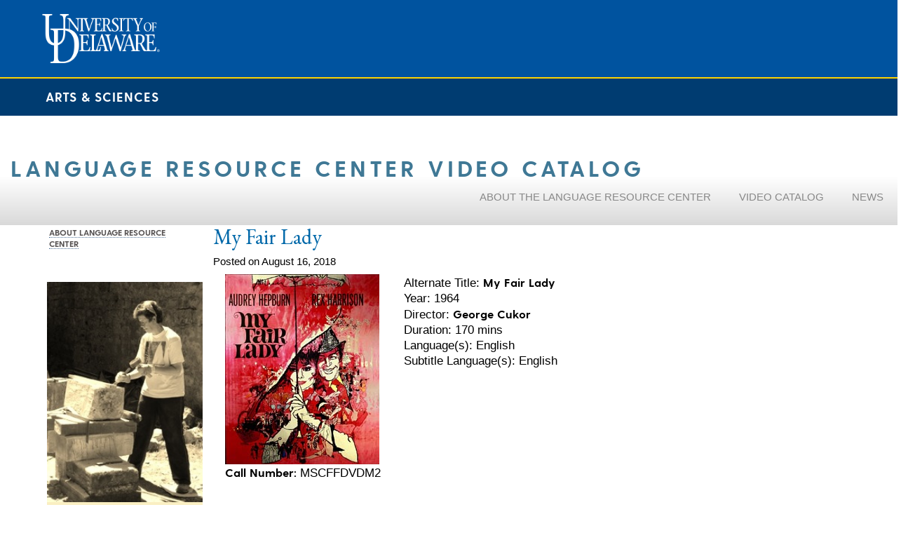

--- FILE ---
content_type: text/css
request_url: https://lrc.dllc.udel.edu/wp-content/themes/fllt/style.css
body_size: 4900
content:
@charset "UTF-8";
/*
Theme Name: FLLT Theme
Theme URI: http://www.fllt.udel.edu
Description: A child theme of the CEHD Center Theme with Mobile coded for the
			 Foreign Languages and Literature Department
Author: Joe Naccarato
Template: cehd-center-mob
Version: 1.0
*/

@import url("../cehd-center-mob/style.css");
@import url("ud-hdr-blue.css");
@import url("http:////maxcdn.bootstrapcdn.com/font-awesome/4.3.0/css/font-awesome.min.css");
@import url('https://fonts.googleapis.com/css?family=EB+Garamond');

* {
	box-sizing: border-box;
}

body {
	background-color: white;
	font-family: "Arial", Helvetica, sans-serif;
}

header.ud_header, div#UDStandardHeader {
	width: 100%;
	height: auto;
	border-bottom: none;
	padding: 0;
}

/* PAGE BODY */
.main-content-wrapper {
	background-image: none;
	width: 100%;
	box-shadow: none;
	padding: 0;
	position: relative;
}

.inner-wrapper {
	width: 100%;
	/*padding: 0 2%;*/
	margin-left: auto;
	margin-right: auto;
	overflow: hidden;
}

.college-name .inner-wrapper:after {
	display: block;
	content: '';
	clear: both;
	height: 0;
}

.content {
	width: 100%;
	max-width: 1220px;
	padding: 0 2%;
	line-height: 22px;
	font-size: 1.1em;
}

article {

	margin-top: 0;
}

article .title {
	font-family: "EB Garamond", serif;
	font-weight: 400;
	font-size: 2em;
	margin-top: 0;
	padding-top: 0;
}

article:after{
  content: ' ';
  display: block;
  clear: both;
}

@media only screen and (min-width: 680px){
	aside {
		float: none;
		width: 20%;
	}
	article {
		float: right;
		width: 75%;
	}
}

/* CUSTOM CLASSES */
.oet_left_half {
	clear: left;
	float: left;
	width: 48%;
	margin-right: 2%;
}

.oet_right_half {
	clear: right;
	float: right;
	width: 48%;
	margin-left: 2%;
}

.oet_left_third {
	clear: left;
	float: left;
	width: 31%;
	margin-right: 2%;
}

.oet_right_two_third {
	clear: rigth;
	float: right;
	width: 64%;
	margin-right: 2%;
}

.clrbefore:before, .clrafter:after {
	content: ' ';
	display: block;
	clear: both;
}

#home-lower {
	margin-top: 3ex;
}

.home_lower {
	width: 100%;
	max-width: inherit;
}

.home_lower ul {
	margin-left:0;
}

.caps {
	text-transform: uppercase;
}

.noborder {
	border: none;
}

/* clear fix */
.horiz:after {
  content: ' ';
  display: block;
  clear: both;
}

.horiz .hitem {
	float: left;
	padding: 0 2%;
	margin-left: 0;
	list-style: none;
	color: #48310a;
}

@media only screen and (min-width: 680px)
{
	.horiz .hitem {
		box-sizing: border-box;
		width: 33%;
	}
}

/* CAMPAIGN AREA */
.home_lower[id^=wp_views] {
	clear: both;
}

.campaign-item {
	margin-top: 1.5em;
	background-color: rgb(250, 239, 194);
}

.home .campaign-item {
	width: 90%;
	margin-left: auto;
	margin-right: auto;
}

/* clear fix */
.home .campaign-item:after{
	content: ' ';
	display: block;
	clear: both;
}

.campaign-item img {
	margin: 0;
	float: left;
}

.campaign-text {
	font-size: 1.2em;
	font-family: "EB Garamond", serif;
	line-height: normal;
	color: rgb(133,133,133);
}

.home .campaign-text {
	overflow: hidden;
}

.home .campaign-excerpt {
	padding: .5em 1em;
}

.campaign-links {
	font-size: 0.95em;
	font-family: "Arial",Helvetica,Verdana,sans-serif;
	background-color: #dabc02;
	text-align: right;
}

.home .campaign-links {
	width: 75%;
	position: relative;
	left: 25%;
	padding-right: 5%;
}

.campaign-links a {
	color: white;
	text-transform: uppercase;
	font-size: .75em;
	font-weight: normal;
}

@media only screen and (max-width: 1220px)
{
	.home .campaign-links{
		width: 100%;
		left: 0;
		padding-right:0;
	}
}

@media only screen and (max-width: 640px)
{
	.campaign-item img {
		float: none;
		display: block;
		width: 100%;
		height: auto;
	}
}

@media only screen and (min-width: 1280px)
{
	.inner-wrapper{
		width: 1280px;
	}
}

/* PAGE HEADER */
.skip-menu {
	display: none;
}

.college-name {
	/*height: 109px;*/
	/* Permalink - use to edit and share this gradient: http://colorzilla.com/gradient-editor/#ffffff+49,d9d9d9+100 */
	background: #ffffff; /* Old browsers */
	background: -moz-linear-gradient(top,  #ffffff 49%, #d9d9d9 100%); /* FF3.6+ */
	background: -webkit-gradient(linear, left top, left bottom, color-stop(49%,#ffffff), color-stop(100%,#d9d9d9)); /* Chrome,Safari4+ */
	background: -webkit-linear-gradient(top,  #ffffff 49%,#d9d9d9 100%); /* Chrome10+,Safari5.1+ */
	background: -o-linear-gradient(top,  #ffffff 49%,#d9d9d9 100%); /* Opera 11.10+ */
	background: -ms-linear-gradient(top,  #ffffff 49%,#d9d9d9 100%); /* IE10+ */
	background: linear-gradient(to bottom,  #ffffff 49%,#d9d9d9 100%); /* W3C */
	filter: progid:DXImageTransform.Microsoft.gradient( startColorstr='#ffffff', endColorstr='#d9d9d9',GradientType=0 ); /* IE6-9 */
	margin-top: 20px;
	margin-bottom: 0 !important;
	margin-left: 0;
	margin-right: 0;
	padding: 2ex 1em;
	position: relative;
	width: 100%;
}

.college-name .inner-wrapper {
	overflow: visible;
}

.college-name h1 {
	text-transform:uppercase;
	color: #3f7895;
	font-weight: 100;
	font-size: 2.15em;
	letter-spacing: .15em;
	margin-left: auto;
	margin-right: auto;
	float: left;
}

.college-name h1 a {
	color: #3f7895;
	font-weight: 100;
	letter-spacing: .15em;
}

.college-name .menus {
	float: right;
}

.college-name:after {
	content:" ";
	display: block;
	clear: both;
}

@media only screen and (max-width: 1125px)
{
	.main-content-wrapper {
		background-position: 0 76px;
	}

	/*.college-name {
		height: 200px;
	}*/

	.college-name h1 {
		float: none;
		text-align: center;
		margin: auto;
	}

	.college-name .menus {
		float: none;
	}
}

@media (max-width: 640px) {
	.college-name h1 {
		font-size: 1.0em;
	}
}

/* HOMEPAGE SLIDESHOW */
.slide-body .text {
	background-color: rgb(50,101,132);
	box-shadow: 0 0 50px 25px rgb(44, 85, 107) inset;
	padding: 7%;
	font-size: 2.5em;
	line-height: normal;
	font-family: "EB Garamond", serif;
	color: white;
}

.slide-body .highlight {
	background-color: rgb(255, 246, 219);
	font-size: .85em;
}

.slide-body .highlight > * {
	padding: .5% 1%; /*make sure all of the highlight items have the same padding*/
}

.slide-body .highlight .desc{
	text-transform: uppercase;
}

.slide-body .highlight a {
	float: right;
	background-color: rgb(248, 152, 30);
	color: rgb(255, 246, 219);
	width: 10%;
}

.slide-body .image {
	margin-bottom: 0;
	padding-bottom: 0;
}

.slide-body .image img {
	width: 100%;
	height: auto;
}

@media only screen and (min-width: 640px)
{
	.slide-body {
		height: 280px/*340px*/;
		overflow: hidden;
	}

	.slide-body .text {
		float: left;
		width: 50%;
		height: inherit;
	}

	.slide-body .image {
		float: right;
		width: 50%;
		height: inherit;
	}

		.slide-body .image img {
			height: inherit;
			/*width: auto;*/
			width: 593px;
			/*width: 100%;*/
		}

	.slide-body .highlight {
		width: 70%;
		position: relative;
		top: -25%;
		left: 20%;
	}
}

/* Main and Quick Links Menu*/
#access {
	width: 100%;
}

nav#access {
	background-color: transparent;
	position: relative;
	z-index: 100;
}

.title {
	clear: none;
}

#megaMenu ul.megaMenu, #access .ubermenu .ubermenu-nav {
	background-color: transparent;
	color: #333;
	font-family: "EB Garamond", serif;
}

#access .ubermenu .ubermenu-target-text {
	font-family: "EB Garamond", serif;
}

#megaMenu ul.megaMenu > li > a, #access .ubermenu .ubermenu-nav > li > a {
	color: #555;
	font-weight: 100;
	text-transform: none;
	font-size: 1.5em;
	letter-spacing: .1em;
}

#access {
	margin-top: 0;
}

#megaMenu ul li.mega-with-sub > a, #megaMenu ul li.ss-nav-menu-mega > a,
#access .ubermenu .ubermenu-nav .ubermenu-has-sub-mega a {
	background-image: url(images/triangle_dn.png);
}

#megaMenu ul.megaMenu > li:hover > a,
#megaMenu ul.megaMenu > li > a:hover,
#megaMenu ul.megaMenu > li.megaHover > a,
#access .ubermenu .ubermenu-nav .ubermenu-submenu:hover > a,
#access .ubermenu .ubermenu-nav .ubermenu-submene > a:hover {
	background-color: transparent;
	border-bottom-color: rgb(250,250,250);
	color: black;
}

#megaMenu ul.megaMenu > li.ss-nav-menu-mega:hover > a,
#megaMenu ul.megaMenu > li.ss-nav-menu-reg.mega-with-sub:hover > a,
#megaMenu ul.megaMenu > li.ss-nav-menu-mega.megaHover > a,
#megaMenu ul.megaMenu > li.ss-nav-menu-reg.mega-with-sub.megaHover > a{
	border-bottom-color:rgb(250,250,250);
}

#megaMenu ul.megaMenu > li:hover > a,
#megaMenu ul.megaMenu > li.megaHover > a,
#megaMenu ul.megaMenu > li.ss-nav-menu-mega > ul.sub-menu-1,
#megaMenu ul.megaMenu li.ss-nav-menu-reg ul.sub-menu{
	border-color:#a8a8a8;
}

#megaMenu li.ss-nav-menu-mega ul.sub-menu.sub-menu-1,
#megaMenu li.ss-nav-menu-reg ul.sub-menu,
#access .ubermenu .ubermenu-nav .ubermenu-submenu{
	background-color: rgb(250,250,250);
}

#megaMenu ul li.ss-nav-menu-mega ul ul.sub-menu li a,
#megaMenu ul ul.sub-menu li a,
#megaMenu ul.megaMenu .wpmega-nonlink{
	color:#545050;
}

.ubermenu-icon {
	color: #545050;
}

#access .ubermenu-sub-indicators .ubermenu-has-submenu-drop > .ubermenu-target::after {
	content:'\f0dd';
	right: 0;
	top: 33%;
	color: #F8981E;
}

#access .ubermenu .ubermenu-item-level-0.ubermenu-active {
	background-color: transparent;
}

#access .ubermenu a {
	color: #545050;
	font-weight: normal;
	font-size: 1em;
}

#access .ubermenu-active > ul li a:hover {
	background-color: transparent;
	color: #F8981E;
}

#access .ubermenu .ubermenu-target {
	text-transform: none;
}

#access .ubermenu-responsive-toggle {
	color: #888;
}

@media (max-width: 639px) {
	.ubermenu {
		background-color: rgb(250,250,250);
	}
}

/* Turn off columns for now - OLD UberMenu*/
#megaMenu li.ss-nav-menu-mega ul.sub-menu-1 > li {
	display: block;
	float: none;
}

#megaMenu li.ss-nav-menu-mega ul.sub-menu-1 > li a {
	font-family: Georgia, "Times New Roman", Times, serif;
	font-size: 1.2em !important;
	font-weight: normal !important;
}

#megaMenu li.ss-nav-menu-mega ul.sub-menu-1 > li a:hover {
	color: #DABC02;
	font-weight: bold !important;
}

/* Quick Links */
.menu-quick-links-container {
	margin-top: 1em;
}

#quick-links {
	padding-left: 20px;
	position: relative;
	z-index: 20;
}

#quick-links li {
	float: left;
	margin-right: 1em;
}

#quick-links a {
	color: #888;
	text-transform: uppercase;
	font-weight: 100;
	font-size: 1em;
	padding-left: 0;
}

/* FOOTER */
div#UDPowerFooter {
	width: 100%;
	background-color:#b5d4e5;
}

div#UDPowerFooter nav {
	width: 75%;
	margin: 1em auto;
	float: none;
	padding: 1em 0;
}

div#UDPowerFooter nav:after {
	content: ' ';
	display: block;
	clear: both;
}

div#UDPowerFooter .menu li {
	border-right: none;
	color: rgb(64, 121, 151);
}

div#UDPowerFooter .menu > li {
	width: 20%;
	float: left;
}

div#UDPowerFooter .menu li a{
	color: rgb(64,121,151);
	text-transform: uppercase;
}

div#UDPowerFooter .sub-menu {
	padding-top: 2ex;
}

div#UDPowerFooter .sub-menu li {
	float:none;
	margin-bottom: .5ex;
}

div#UDPowerFooter .sub-menu li a {
	color: black;
	font-weight: normal;
	text-transform: none;
	font-family: Arial,Helvetica, sans-serif;
}

footer#udFooter {
	width: 100%;
	margin-top: 30px;
	background-color: #fff;
	border-top: 3px solid #ffd300;
	clear: both;
}

/* This footer max-width may be altered to match the width of your site content/container */
footer#udFooter .udFooter-container {  max-width: 1140px; }

footer#udFooter .udFooter-container { width: 100%;  margin: auto; position: relative; }
footer#udFooter #udFooterLogo { width: 129px; position: absolute; top: -33px; left: 0; z-index: 2; }

footer#udFooter .udFooterHeader { float: right; width: 100%; }
footer#udFooter ul.udFooterSocial-icons { padding: 0; margin: 8px 5px 0 0;  list-style: none; float: right; }
footer#udFooter ul.udFooterSocial-icons li { padding: 0;
	display: inline-block;
	margin: 0;
	width: 44px; height: 44px;
	padding-left: 0;

}
footer#udFooter ul.udFooterSocial-icons li a {  width: 44px; padding: 12px 0 12px 0; display: block; }

footer#udFooter .udFooterSocial-icons img {
	height: 20px;
	width: 20px;
	object-fit: contain;
	margin: auto;
	display: block;
}

footer#udFooter .udFooterLinks { width: 100%; margin: 124px auto 0 auto; background-color: #eee; clear: both; }

footer#udFooter .udFooterLinks div {
font-family: Arial;
font-size: 10px;
color: #000000;
margin: auto;
text-align: center;

}

footer#udFooter .udFooterLinks div a { color: #005AAD; }
footer#udFooter .link-item { padding: 8px 10px 10px 0; display: inline-block; margin: auto; }
footer#udFooter .container-fluid { width: 80%; text-align: center;}


@media only screen and (max-width: 1200px) {
	footer#udFooter #udFooterLogo  { left: 15px;}
}

@media only screen and (max-width: 748px) {
	footer#udFooter .udFooterHeader { float: none; width: auto; }
	footer#udFooter ul.udFooterSocial-icons { float: none; text-align: center; padding-top: 50px; }
	footer#udFooter ul.udFooterSocial-icons li { text-align: center; }
	footer#udFooter .udFooterLinks { margin-top: 5px; }
	footer#udFooter #udFooterLogo { width: 65px; top: -25px; margin: auto; left: 50%; transform: translateX(-50%);}

}

/* SIDEBAR STYLING */
aside.home-page {
	display: none;
}

aside.int-pages {
	float: left;
}

aside.int-pages .sidebar-element {
	border: none;
}

/* MENUS */
aside.int-pages [id^=nav_menu] {
	font-family: cartogothic_stdregular;
	font-size: .8em;
	color: #545050;
}

aside.int-pages [id^=nav_menu] .menu-item {
	background-color: transparent;
	border: none;
}

aside.int-pages [id^=nav_menu] .menu-item:hover {
	background-color: transparent;
	color: black;
}

aside.int-pages [id^=nav_menu] a {
	color: #545050;
	font-weight: lighter;
	text-transform: uppercase;
}

/* CAMPAIGN ITEMS */
aside.int-pages .campaign-item {
	padding-bottom: 1ex;
}

aside.int-pages .campaign-item img{
	width: 100%;
	height: auto;
	float: none;
}

aside.int-pages .campaign-excerpt {
	font-size: .75em;
	padding: 1ex 1em;
}

aside.int-pages .campaign-excerpt blockquote {
	padding: 0;
	margin: auto 0;
}

aside.int-pages .campaign-links {
	background-color: transparent;
}

aside.int-pages .campaign-links span {
	display: none;
}

aside.int-pages .campaign-links a {
	display: block;
	margin-bottom: 1ex;
	background-color: #dabc02;
}

/* PLUGIN STYLES */
/* MiniLoops */
.spotlist {
	font-size: smaller;
	line-height: 3ex;
}

/* FACULTY PAGES */
.single-staff-members .entry-meta {
	display: none;
}

.single-staff-members .categories {
	display: none;
}

.content .no-marker li {
	list-style: none;
}

@media only screen and (min-width: 1080px){
.content .staff-contact {
	float: left;
}

.content .facSched {
	float: right;
	clear: right;
}
}

.contant .facSched table {
	border: none;
}

.content .facSched h4 {
	text-align:center;
}

.facSched th, .facSched td {
	border: 2px solid black;
}

.facSched th.noborder, .facSched td.noborder {
	border: none;
}

.facSched td, .facSched th {
	padding-left: 0.5em;
	padding-right: 0.5em;
}

/* FACULTY PUBS */
.pub-highlight {
	width:100%;
}

@media only screen and (max-width: 840px)
{
	.pub-highlight .oet_left_third .attachment-full {
		width: 100%;
		height: auto;
	}
}

@media only screen and (max-width: 640px)
{
	.pub-highlight .oet_left_third {
		float: none;
		clear: both;
		width: 98%;
	}

	.pub-highlight .oet_right_two_third {
		float: none;
		clear: both;
		width: 98%;
	}
}

.more_btn {
	font-family: "entyporegular";
	overflow: hidden;
}

.more_btn .btn_txt {
	font-family: "Arial",Helvetica,Verdana,sans-serif;
	background-color: rgb(255, 246, 219);
	padding: .75em;
	display: inline-block;
}

.more_btn .btn_txt a{
	font-weight: normal;
	color: #545454;
	font-size: .9em;
}

.more_btn .btn_img {
	background-color: rgb(248, 152, 30);
	padding: .75em;
	display: inline-block;
	position: relative;
	top: -1px;
}

.more_btn .btn_img a {
	font-weight: normal;
	color: rgb(255, 246, 219);
	font-size: 1.1em;
}

.internal-footer {
	clear: both;
	padding-top: 4ex;
}

/* ALL PAGES BOXES */
.llc_box {
	border: 1px solid #ACAC9D;
	padding-top: 0;
	padding-bottom: 2ex;
}

.llc_box > * {
	margin-left: 1em;
	margin-right: 1em;
}

.llc_box h2 {
	background-color: #FAF0C0;
	color: #3A7796;
	padding: 1ex 1em;
	text-align: center;
	margin: 0;
	font-size: 1.4em;
	font-weight: 100;
	border-bottom: 1px solid #ACAC9D;
}

.llc_box img {
	margin-left: 0;
	margin-right: 0;
	width: 100%;
	height: auto;
}

.llc_box h3 {
	text-decoration: underline;
	color: #083;
	font-size: 1.1em;
	margin-top: 2ex;
}

@media only screen and (min-width: 640px) {
	.llc_box {
		box-sizing: border-box;
		width: 48%;
		margin-right: 1%;
		float: left;
	}
}

/* language page styles */
.feature_article {
  float: right;
  clear: right;
  overflow: hidden;
  margin-right: 1em;
  margin-left: 1em;
  border: 1px solid #DCBE00;
  padding: 0;
  padding-bottom: 1ex;
  width: 33%;
}

.feature_article h3 {
  background-color: #DCBE00;
  text-align: center;
  font-size: 1.4em;
  font-weight: 100;
  padding: 1em;
  margin-top: 0;
}

.feature_article h3 a {
  font-weight: normal;
}

.feature_article .inner_margin {
  padding: 1ex 1em;
  display: block;
}

.feature_article .inner_margin p {
	margin: 0;
}

.feature_article .wp-post-image {
  width: 100px;
  height: auto;
  float: left;
  margin: 0 1em 1ex 0;
}

@media only screen and (min-width: 700px)
{
	.feature_article {
		border-radius: 10%;
	}

	.feature_article .wp-post-image {
		border-radius: 100%;
	}
}

/* Polyglot Pages */
/* Polyglot Menu */
.page-id-124 h1.title {
	display: none;
}

.pg_page_title img {
	width: 100%;
	height: auto;
}

aside.int-pages .widget_wp_views > h2, aside.int-pages .search_box h3 {
	color: #0068A9;
	font-family: Georgia, "Times New Roman", Times, serif;
}

aside.int-pages #wp_views-4{
	border-top: 2px solid #F8981E;
}

.pg_menu_wrapper {
	border-bottom: 2px solid #F8981E;
}

.pg_menu {
	font-family: "cartogothic_stdregular",Arial,Helvetica,sans-serif;
	margin-left: 0;
}

.pg_menu li {
	/*float: left;
	text-align: center;
	list-style: none;*/
	padding: 0 1em;
	padding-bottom: 1.5ex;
}

.pg_menu li a {
	font-weight: 100;
}

.pg_article_box {
	margin: 1em 0;
	padding: 0;
}

.pg_article_box h3 {
	background-color: #FFF6DB;
	color: #3F7895;
	font-weight: 100;
	font-size: 1.5em;
	text-align: center;
	padding: 1ex 1em;
	margin: 0;
}

.pg_article_box.tax-00-cover-story {
	border-left: 2px solid #bf2f38;
	border-right: 2px solid #bf2f38;
	border-bottom: 2px solid #bf2f38;
}

.pg_article_box.tax-00-cover-story h3 {
	background-color: #bf2f38;
	color: white;
}

.pg_article_box .inner_margin {
	margin: 1ex 1em;
}

.pg_article_box .wp-post-image {
	float: left;
	margin: 0 1em 1ex 0;
}

@media only screen and (min-width: 700px)
{
	.pg_article_box {
		float: left;
		width: 45%;
	}

	.pg_article_box:nth-child(odd) {
		clear: left;
		margin-right: 5%;
	}

	.pg_article_box:nth-child(even) {
		clear: right;
		margin-right: 5%;
	}
}


/* Polyglot Archives */
.pg_story {
	clear: both;
	margin-bottom: 2ex;
}

.pg_story .wp-post-image {
	float: left;
	margin-right: 1em;
	margin-bottom: 1ex;
}

/* Course Pages */
.crs_desc {
	list-style: none;
	border: 1px solid black;
	padding: 1ex 1em;
	margin-bottom: 1ex;
}

.crs_desc .crs_title {
	font-weight: bold;
}

.crs_desc .crs_inst, .crs_desc .crs_prereq {
	font-style: italic;
}

/* Faculty Lists */
.content .search_box {
  border: 1px solid black;
  background-color: #FAEFC2;
  margin-bottom: 1em;
  padding: 1ex 1em;
}

aside.int-pages .search_box label {
	display: block;
}

ul.directory li{
  list-style: none;
}

ul.directory > li {
  margin-bottom: 1em;
}

ul.directory img {
  width: 100px;
  height: auto;
  float: left;
  margin-right: 1em;
}

.wpv-filter-next-link, .wpv-filter-previous-link {
  float: left;
}

.content ul li.wpv_pagination_dots_item {
  list-style-image: none;
}

#fac_dir_lnks {
	text-align: center;
}

#fac_dir_lnks a {
	display: inline-block;
	font-size: 1.5em;
	font-weight: 100;
	padding: 0 0.5em;
	margin-bottom: 2ex;
}

.content .fac_dir_hdr {
	font-size: 1.5em;
	font-weight: 100;
	margin-top: 2ex;
	margin-bottom: 1ex;
}

.fac_dir
{
	width: 100%;
}

.fac_dir th {
	background-color: #CCC;
	border: 1px solid black;
}

.fac_dir td {
	padding: .5em .5ex;
}

/* Event Page */
#event_list {
	margin-left: 0;
	padding-left: 0;
}

#event_list li{
	list-style: none;
	margin-top: 2ex;
	border-bottom: 2px solid #006A89;
}

#event_list li:last-of-type {
	border-bottom: none;
}

#event_list h3 {
	font-size: 1.2em;
}
